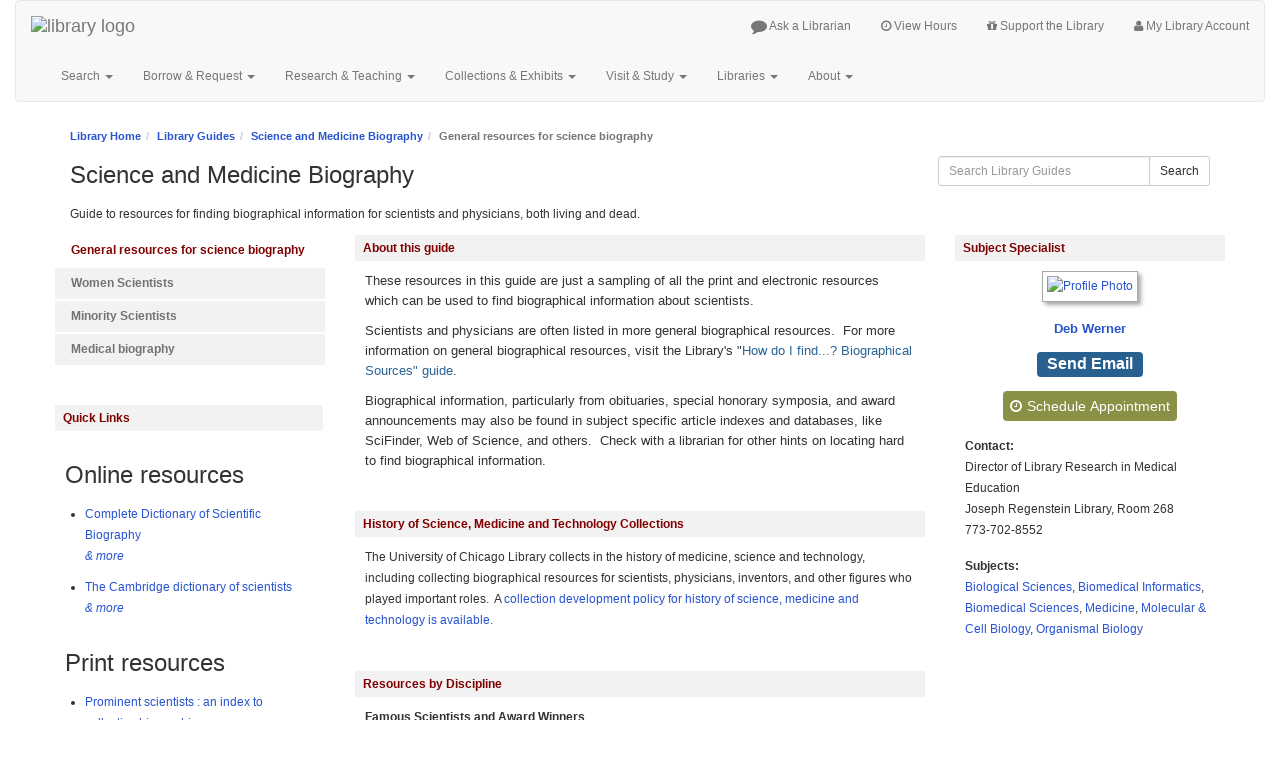

--- FILE ---
content_type: text/html; charset=UTF-8
request_url: https://guides.lib.uchicago.edu/sciencebiography
body_size: 18109
content:
<!DOCTYPE html><html lang="en"><head><meta http-equiv="X-UA-Compatible" content="IE=Edge" /><meta http-equiv="Content-Type" content="text/html; charset=utf-8" />
<title>General resources for science biography - Science and Medicine Biography - Library Guides at UChicago</title>
<meta name="viewport" content="width=device-width, initial-scale=1.0">
<meta name="robots" content="noarchive" />
<!-- favicon.twig -->
<link rel="apple-touch-icon" sizes="180x180" href="//d2jv02qf7xgjwx.cloudfront.net/apps/common/favicon/apple-touch-icon.png">
<link rel="icon" type="image/png" sizes="32x32" href="//d2jv02qf7xgjwx.cloudfront.net/apps/common/favicon/favicon-32x32.png">
<link rel="icon" type="image/png" sizes="16x16" href="//d2jv02qf7xgjwx.cloudfront.net/apps/common/favicon/favicon-16x16.png">
<link rel="manifest" href="//d2jv02qf7xgjwx.cloudfront.net/apps/common/favicon/site.webmanifest">
<link rel="mask-icon" href="//d2jv02qf7xgjwx.cloudfront.net/apps/common/favicon/safari-pinned-tab.svg" color="#5bbad5">
<link rel="shortcut icon" href="//d2jv02qf7xgjwx.cloudfront.net/apps/common/favicon/favicon.ico">
<meta name="msapplication-TileColor" content="#ffc40d">
<meta name="msapplication-config" content="//d2jv02qf7xgjwx.cloudfront.net/apps/common/favicon/browserconfig.xml">
<meta name="theme-color" content="#ffffff">
<!-- !favicon.twig -->



<!-- public_metadata.twig -->

    <!-- auto generated dublin core metadata -->
    <meta name="DC.Title" content="Library Guides: Science and Medicine Biography: General resources for science biography"/>
    <meta name="DC.Creator" content="Deb Werner"/>
    <meta name="DC.Subject" content="Biomedical Sciences, Medicine, Physical Sciences"/>
    <meta name="DC.Description" content="Guide to resources for finding biographical information for scientists and physicians, both living and dead."/>
    <meta name="DC.Publishers" content="UChicago"/>
    <meta name="DC.Rights" content="Copyright UChicago 2025"/>
    <meta name="DC.Language" content="en"/>
    <meta name="DC.Identifier" content="https://guides.lib.uchicago.edu/c.php?g=297214&p=1984033"/>
    <meta name="DC.Date.Created" content="Sep 23, 2009"/>
    <meta name="DC.Date.Modified" content="Oct 16, 2025"/>
    

<meta property="og:title" content="Library Guides: Science and Medicine Biography: General resources for science biography">
<meta property="og:description" content="Guide to resources for finding biographical information for scientists and physicians, both living and dead.">
<meta property="og:type" content="website">
<meta property="og:url" content="https://guides.lib.uchicago.edu/c.php?g=297214&amp;p=1984033">
<meta name="twitter:card" content="summary_large_image">
<meta name="twitter:site" content="@springshare">



<link rel="stylesheet" href="https://static-assets-us.libguides.com/web/jquery/css/jquery-ui.min.css?2691" />

<link rel="stylesheet" href="https://netdna.bootstrapcdn.com/font-awesome/4.7.0/css/font-awesome.min.css"/>

<link rel="stylesheet" type="text/css" href="https://static-assets-us.libguides.com/web/slick-1.8.1/slick/slick.css">
<link rel="stylesheet" type="text/css" href="https://static-assets-us.libguides.com/web/slick-1.8.1/slick/slick-theme.css">

    <link rel="stylesheet" href="https://static-assets-us.libguides.com/web/css3.21.5/lg-public.min.css" />

<script type="text/javascript" src="https://static-assets-us.libguides.com/web/jquery/js/1.12.4_jquery.min.js"></script>
<script>
    jQuery(document).ready(function () {
        jQuery(".dropdown-toggle").on("click", function(e){
            jQuery(this).siblings("ul.s-lg-subtab-ul.dropdown-menu").toggle();
        });
    });
</script>

    <script src="//code.jquery.com/ui/1.13.2/jquery-ui.min.js"></script>
    <script>
        jQuery.ui ||
        document.write('<script src="https://static-assets-us.libguides.com/web/jquery/js/jquery-ui.min.js?2691">\x3C/script>');
    </script>

    <script type="text/javascript" src="https://static-assets-us.libguides.com/web/js3.21.5/lg-public.min.js"></script>
<style>/** bootstrap_tab_css.twig **/
#s-lg-tabs-container .nav-tabs > li > a,
#s-lg-tabs-container .nav-tabs > li > button,
#s-lg-tabs-container .nav-pills > li > a,
#s-lg-tabs-container .nav-pills > li > button {
    border: 1px solid transparent; -webkit-border-radius: 0; -moz-border-radius: 0; border-radius: 0;
    background-color: #f2f2f2;
    color: #737373;
    font-weight: bold;
    padding: 4px 15px;
}

#s-lg-tabs-container .nav-tabs {
    border-bottom: 0;
}

#s-lg-tabs-container .nav-tabs > li#s-lg-admin-tab-add > a {
    -webkit-border-radius: 4px 4px 0 0;
    -moz-border-radius: 4px 4px 0 0;
    border-radius: 4px 4px 0 0;
}

#s-lg-tabs-container .nav-tabs > li > a:hover,
#s-lg-tabs-container .nav-tabs > li > button:hover,
#s-lg-tabs-container .nav-pills > li > a:hover,
#s-lg-tabs-container .nav-pills > li > button:hover {
    border: 1px solid transparent; -webkit-border-radius: 0; -moz-border-radius: 0; border-radius: 0;
    background-color: #ffffff;
    color: #800000;
}

#s-lg-tabs-container .nav-tabs > .active > a,
#s-lg-tabs-container .nav-tabs > .active > button,
#s-lg-tabs-container .nav-pills > .active > a,
#s-lg-tabs-container .nav-pills > .active > button {
    color: #800000;
    cursor: default;
    background-color: #ffffff;
    border: 1px solid transparent; -webkit-border-radius: 0; -moz-border-radius: 0; border-radius: 0;
    border-bottom-color: transparent;
    font-weight: bold;
}

#s-lg-tabs-container .nav-tabs > .active > .s-lg-subtab-ul > .active > a,
#s-lg-tabs-container .nav-tabs > .active > .s-lg-subtab-ul > .active > button {
    color: #800000;
    cursor: default;
    background-color: #ffffff;
    border-bottom-color: transparent;
}

#s-lg-tabs-container .nav-tabs > .active > a:hover,
#s-lg-tabs-container .nav-pills > .active > a:hover,
#s-lg-tabs-container .nav-tabs > .active > button:hover,
#s-lg-tabs-container .nav-pills > .active > button:hover {
    color: #800000;
    cursor: pointer;
    background-color: #ffffff;
    border: 1px solid transparent; -webkit-border-radius: 0; -moz-border-radius: 0; border-radius: 0;
    border-bottom-color: transparent;
    font-weight: bold;
}

#s-lg-tabs-container .nav .dropdown-toggle .caret {
    border-top-color: #e1e1e1;
}

#s-lg-tabs-container .nav-tabs button.dropdown-toggle .caret {
    margin-left: 2px;
    margin-top: -3px;
}

#s-lg-tabs-container .nav-tabs > li > a.s-lg-tab-drop {
    border-radius: 0;
    padding: 4px 6px 4px 3px;
    border-left: 1px solid transparent;
}

#s-lg-tabs-container .nav-tabs > li > button.s-lg-tab-drop {
    border-radius: 0;
    padding: 4px 6px 0px 3px;
    border-left: 1px solid transparent;
    margin-right: 2px;
}

#s-lg-tabs-container .nav-tabs > li > a.s-lg-tab-drop:hover {
    border-radius: 0;
    border-left: 1px solid #bbb;
    padding: 4px 6px 4px 3px;
}

#s-lg-tabs-container .nav-tabs > li > button.s-lg-tab-drop:hover {
    border-radius: 0;
    border-left: 1px solid #bbb;
    padding: 4px 6px 0px 3px;
}

#s-lg-tabs-container .nav-tabs > li > a.s-lg-tab-top-link,
#s-lg-tabs-container .nav-tabs > li > a.s-lg-tab-top-link:hover,
#s-lg-tabs-container .nav-tabs > li > button.s-lg-tab-top-link,
#s-lg-tabs-container .nav-tabs > li > button.s-lg-tab-top-link:hover {
    border-radius: 0;
    font-weight: bold;
    padding: 4px 5px 4px 10px;
}

.nav-tabs > li > a.s-lg-tab-top-link,
.nav-tabs > li > button.s-lg-tab-top-link {
    margin-right: 0px;
}

#s-lg-tabs-container .nav-pills > li > a.s-lg-tab-drop,
#s-lg-tabs-container .nav-pills > li > button.s-lg-tab-drop {
    border-radius: 0;
    padding: 4px 8px 4px 8px;
    border-left: 1px solid transparent;
    position: absolute;
    right: 0;
}

#s-lg-tabs-container .nav-pills > li > a.s-lg-tab-drop:hover,
#s-lg-tabs-container .nav-pills > li > button.s-lg-tab-drop:hover {
    border-radius: 0;
    border-left: 1px solid #bbb;
    padding: 4px 8px 4px 8px;
}

#s-lg-tabs-container .nav-pills > li > a.s-lg-tab-top-link,
#s-lg-tabs-container .nav-pills > li > a.s-lg-tab-top-link:hover,
#s-lg-tabs-container .nav-pills > li > button.s-lg-tab-top-link,
#s-lg-tabs-container .nav-pills > li > button.s-lg-tab-top-link:hover {
    width: 100%;
    float: left;
    border-radius: 0;
    font-weight: bold;
    padding: 4px 15px 4px 15px;
}

/** !bootstrap_tab_css.twig **/
 .s-lib-box {border-color: #cccccc;
                border-width: 0px;
                box-shadow: none;
                border-radius: 0;
                background-color: #fff;
            }
            .s-lib-box-std .s-lib-box-title {background-color: #f2f2f2; background-image: none;color: #800000;
                border-bottom: 0px solid #cccccc;
            }
            .s-lib-box .s-lib-box-title {background-color: #f2f2f2; background-image: none;color: #800000;
                border-bottom: 0px solid #cccccc;
                border-radius: 0;
            }
            .s-lib-box .s-lg-box-footer {
                border-radius: 0;
            }</style><script src="https://www.lib.uchicago.edu/static/base/js/jquery.track-everything.js" type="text/javascript"></script>
<link rel="stylesheet" href="https://maxcdn.bootstrapcdn.com/font-awesome/4.4.0/css/font-awesome.min.css">
<link rel="shortcut icon" href="http://www.lib.uchicago.edu/favicon.ico" type="image/vnd.microsoft.icon" />
<link rel="shortcut icon" href="https://www.lib.uchicago.edu/favicon.ico" type="image/vnd.microsoft.icon" />
<script src="https://www.lib.uchicago.edu/static/dirbrowse/js/jquery.dirbrowse.js" type="text/javascript"></script>


<link href="https://www.lib.uchicago.edu/web-resources/css/libapps-overrides.css" rel="stylesheet">
<style>
.alert-info {
    margin-bottom:0;
}
.s-lg-az-result-keywords span {
    font-weight: 100 !important;
}
button#s-lg-az-reset {
    color: #fff;
    background-color: maroon;
}
.s-lib-profile-email a {
    font-size: 1.6rem;
}

button[id^="mysched"] {
    background: #8A9045 !important;
    border: 0px !important;
    color: #fff !important;
    padding: 0.5em !important;
}

button[id^="mysched"]:before {
    content: "\f017";
    font-family: FontAwesome;
    font-weight: normal;
    font-style: normal;
    display: inline-block;
    text-decoration: inherit;
    padding-right: 5px;
}

body, h1, h2, h3, h4, h5, p, li, a {
  font-family: "Helvetica Neue", Helvetica, Arial, sans-serif !important;
}
</style>

<script>
function getAlert(){
   var api = 'https://www.lib.uchicago.edu/api/v2/pages/?type=alerts.AlertPage&fields=title,banner_message,more_info,alert_level,url&order=alert_level&format=json';
   json = $.getJSON(api, function(data) {
       var pages = data.items;
       $.each(pages, function(key){
           var page = pages[key];
           var level = page.alert_level;
           var msg = page.banner_message;
           var url = page.url;
           var html = '';
           var more = false;
           if (msg) {
               html += '<div class="alert '+ level + '" role="alert">' + msg;
               if (page.more_info.length) {
                   html += '<a href="' + url + '">More info...</a>';
               }
               html += '</div>';
               $('.navbar').before(html);
               return false;
           }
       });
   });
}
$(document).ready(function() {
   getAlert();
});
</script>
<script src="https://lib.uchicago.edu/static/base/js/voc-button.js"></script>
<script>
$(document).ready(function () {
	function getUrlVars() {
		var vars = {}, hash;

		var paramstring = window.location.href.replace(/^[^?]*\?*/, '');

		var hashes = [];
		if (paramstring)
			hashes = paramstring.split('&');

		for (var i = 0; i < hashes.length; i++) {
			hash = hashes[i].split('=');
			vars[hash[0]] = decodeURIComponent(hash[1]);
		}
		return vars;
	}

	function update(data, targetId) {
		var yearRe = new RegExp('[0-9]{4}');

		var getKeys = function (obj) {
			var keys = [];
			for (var key in obj) {
				keys.push(key);
			}
			return keys;
		}

		var getSeasons = function (records) {
			var seasons = {};
			$.each(records, function (i, r) {
				switch (r['season']) {
					case 'Fall':
						var season = r['year'] + '-10';
						break;
					case 'Winter':
						var season = r['year'] + '-01';
						break;
					case 'Spring':
						var season = r['year'] + '-04';
						break;
					case 'Summer':
						var season = r['year'] + '-07';
						break;
				}
				seasons[season] = true;
			});
			// Sort seasons by year then by season order (Fall, Winter, Spring, Summer)
			return Object.keys(seasons).sort(function (a, b) {
				var yearA = parseInt(a.split('-')[0]);
				var yearB = parseInt(b.split('-')[0]);
				var monthA = parseInt(a.split('-')[1]);
				var monthB = parseInt(b.split('-')[1]);
				if (yearA !== yearB) return yearA - yearB;
				return monthA - monthB; // This maintains the new order
			});
		}

		var getRecordsForSeason = function (records, year, season) {
			var out = new Array();
			$.each(records, function (i, r) {
				if (r['year'] == year) {
					// Match season based on the new order
					var seasonCode = {
						'10': 'Fall', '01': 'Winter', '04': 'Spring', '07': 'Summer'
					}[season.split('-')[1]];
					if (r['season'] === seasonCode) {
						out.push(r);
					}
				}
			});
			return out;
		}

		function getUrlPath() {
			return window.location.href.replace(/\?.*$/, '');
		}

		/* 
		 * s = pretty printed string.
		 * t = title.
		 * l = link.
		 */
		var getFields = function (s, t, l) {
			// remove the course name from the pretty string.
			var s = s.replace(t + ' ', '');

			// execute a regular expression to get some of the other parts. 
			var r = yearRe.exec(s);

			// get the year
			var year = r[0];

			// get the instructor
			var prof = s.substring(0, r['index'] - 1);

			// get the season
			var seasonStart = s.indexOf(' ', r['index'] + 4) + 1;
			var seasonStop = s.indexOf(' ', seasonStart);
			var season = s.substring(seasonStart, seasonStop);

			// get the kind of document
			var doc = s.substring(seasonStop + 1);

			return {
				'title': t,
				'prof': prof,
				'year': year,
				'season': season,
				'doc': doc,
				'link': l
			};
		}

		/* Update the title of the directory listing. */
		var length = data['title'].length;

		var title = data['title'][length - 1]['pretty'];
		$('#dirbrowsetitle').html(title);

		var links = new Array();

		/* 
		 * If is entry in the directory listing is itself a directory,
		 * then create a link to this page with an updated 'path'
		 * parameter. 
		 * 
		 * Otherwise, create a link to the file specified in the 
		 * data that came in from the backend.
		 */

		if (data['content'][0]['type'] == 'dir') {
			var ul = $('<ul></ul>').appendTo($(targetId));
			$.each(data['content'], function (i, d) {
				var params = getUrlVars();
				params.path = d.path;

				var hash = [];
				$.each(params, function (k, v) {
					hash.push(k + "=" + escape(v));
				});

				path = getUrlPath() + "?" + hash.join('&');
				ul.append('<li><a href="' + path + '">' + d['pretty'] + '</a></li>');
			});
		} else if (data['content'][0]['type'] == 'file') {
			/* 
			 * Build an object of data for each class, grouped by
			 * professor.
			 */
			var profs = {};
			$.each(data['content'], function (i, d) {
				var fields = getFields(d['pretty'], title, d['link']);
				var prof = fields['prof'];
				if (!(prof in profs)) {
					profs[prof] = new Array();
				}
				profs[prof].push(fields);
			});

			$.each(getKeys(profs), function (i1, p) {
				$(targetId).append('<h3>' + p + '</h3>');

				var ul = $('<ul></ul>').appendTo(targetId);

				var lis = new Array();
				var seasons = getSeasons(profs[p]);
				$.each(seasons, function (i2, s) {
					var chunks = s.split('-');
					var year = chunks[0];
					var month = chunks[1];
					var season = {
						'10': 'Fall', '01': 'Winter', '04': 'Spring', '07': 'Summer'
					}[month];
					var links = [];
					$.each(getRecordsForSeason(profs[p], year, s), function (i3, r) {
						if (i3 == 0) {
							links.push('<a href="' + r['link'] + '">' + season + ' ' + year + ' ' + r['doc'] + '</a>');
						} else {
							links.push('<a href="' + r['link'] + '">' + r['doc'] + '</a>');
						}
					});
					lis.push('<li>' + links.join(' - ') + '</li>');
				});
				ul.append(lis.reverse().join(''));
			});
		}
	}

	function initDirbrowse(targetId, customPath) {
		// Use customPath if provided, otherwise use '.' as default
		var initialpath = typeof customPath === 'string' ? customPath : '.';

		$(targetId).dirbrowse({
			initialpath: initialpath,
			project: 'law-exams',
			update: function (data) {
				update(data, targetId);
			}
		});
	}

	// Track target elements with custom paths
	var customPathTargets = {};

	function on_homepage(targetId) {
		// If this target has a custom path, it's not on the homepage
		if (targetId && customPathTargets[targetId]) {
			return false;
		}
		// Otherwise check URL parameters
		return location.href.match(/\?.*path\=/) === null;
	}

	/*
	 * It takes a certain amount of time for the content to appear on
	 * the pages, so this function repeatedly looks for the dirbrowse
	 * content and re-styles it when it finds it.
	 */
	var interval_id = 0;
	var attempt_count = 0;
	var max_attempts = 20; // Stop after 20 attempts (2 seconds)

	function process_dirbrowse(targetId) {
		targetId = targetId || '#dirbrowse';
		attempt_count++;

		// Check if target element exists first
		if ($(targetId).length === 0) {
			if (attempt_count >= max_attempts) {
				clearInterval(interval_id);
				//console.log('Target element ' + targetId + ' not found after ' + max_attempts + ' attempts. Stopping interval.');
			}
			return;
		}

		if (on_homepage(targetId)) {
			$('#nonhomepagecontent').hide();
			$('#dirbrowsetitle').text('');

			if ($(targetId + ' li').size() > 0) {
				clearInterval(interval_id);
				/* Add elements in reverse order before the ul in
				 * dirbrowse. There is probably a good way to do this.
				 */
				$(targetId).prepend("<h3>Second and Third Year Courses</h3>");

				var ul = $('<ul></ul>').prependTo(targetId);
				$.each(
					['Civil_Procedure', 'Contracts', 'Criminal_Law', 'Elements', 'Property', 'Torts'],
					function (i, v) {
						var e = 'a[href $= "path=' + v + '"]';
						var li = $(e).parent('li');
						$(li).appendTo(ul);
					}
				);
				$(targetId).prepend("<h3>First Year Courses</h3>");
			} else if (attempt_count >= max_attempts) {
				// If we've reached max attempts and still no content, stop trying
				clearInterval(interval_id);
				//console.log('No content found in ' + targetId + ' after ' + max_attempts + ' attempts. Stopping interval.');
			}
		} else {
			$('#homepagecontent').hide();
		}

		/* Clean up links to files that we aren't interested in. */
		$("li a[href*='path=undefined']").remove();
	}

	// Export the initialization function for custom usage
	window.initCustomDirbrowse = function (targetId, customPath) {
		// Reset attempt counter for new initialization
		attempt_count = 0;

                $(targetId).empty();

		// Track if this target is using a custom path
		if (typeof customPath === 'string') {
			customPathTargets[targetId] = true;
		} else {
			delete customPathTargets[targetId];
		}

		// Only proceed if target exists
		if ($(targetId).length > 0) {
			initDirbrowse(targetId, customPath);
			// Clear any existing interval
			if (interval_id) {
				clearInterval(interval_id);
			}
			interval_id = setInterval(function () {
				process_dirbrowse(targetId);
			}, 100);
			return true;
		} else {
			//console.log('Target element ' + targetId + ' not found. Cannot initialize dirbrowse.');
			return false;
		}
	};
});
</script>
<script>
    $(document).ready(function () {
        initCustomDirbrowse('#s-lib-ctab-19731586-4', 'Civil_Procedure');
    });
</script><script>
    var springStats = springStats || {};
    springStats.saConfig = springStats.saConfig || {
        site_id: 1951,
        tracking_parameters: {"_st_guide_id":297214,"_st_page_id":1984033,"_st_site_id":1951},
        tracking_server_host: "libguides-proc.springyaws.com"
    };
</script>
<script  src="https://static-assets-us.libguides.com/web/js/sa.min.js?3116"></script>
<script>
			springSpace.Common = springSpace.Common || { };
			springSpace.Common.constant = {
					PROCESSING: {
						ACTION_DISPLAY_POLL: 159
					}
			};
			springSpace.Common.baseURL = "https://guides.lib.uchicago.edu/";
			
			handleScroll=function() {
                if (false) {
					var target_elt = "#s-lg-page-section-1984033";
					jQuery("html, body").animate({ scrollTop: jQuery(target_elt).offset().top }, 750);
					if (jQuery(this).scrollTop() > 220) {
						jQuery("#s-lib-scroll-top").fadeIn(750);
					}
				}
			}
	   </script>
        <script>
            // Enable tooltips.
            jQuery(function () {
                try {
                    springSpace.UI.initPopOvers(false);
                    jQuery(".az-bs-tooltip").tooltip();
                } catch (e) { }
            });
        jQuery(document).ready(function () {
            springSpace.springTrack.trackPage({_st_type_id: '1',_st_guide_id: '297214',_st_page_id: '1984033'});
        });
            jQuery(document).ready(function() {
                handleScroll();
            });
        </script><!-- BEGIN: Analytics code --><!-- Google tag (gtag.js) --> <script async src="https://www.googletagmanager.com/gtag/js?id=G-EWT5B3NZ15"></script><script>window.dataLayer = window.dataLayer || [];function gtag(){dataLayer.push(arguments);}gtag('js', new Date());gtag('config', 'G-EWT5B3NZ15');gtag('set', 'content_group', 'guides');</script><script src='//www.lib.uchicago.edu/static/base/js/ga.public.js'></script><!-- END: Analytics code --></head><!-- [A] Three Column Guide: Equal Right & Left Sides -->
<!-- SIDE NAV -->
	<body class="s-lg-guide-body">
		<a id="s-lg-public-skiplink" class="alert-info" href="#s-lg-guide-main">Skip to Main Content</a>
        
        <!-- BEGIN: Page Header -->
        <nav aria-label="main" class="navbar navbar-default lglive" data-ga-category="Navigation"> <!-- Navwrapper --> 
    <!-- Mobile top right nav -->
    <div role="navigation" class="mobile-topnav visible-xs visible-sm" data-ga-subcategory="Navbar Shortcuts">
        <a href="https://www.lib.uchicago.edu/libraries/libraries-hours/" data-ga-label="Library Hours">
            <i title="Library Hours" class="fa fa-clock-o fa-lg">
                <span class="sr-only">Library Hours</span>
            </i>
        </a>
        <a href="https://www.lib.uchicago.edu/research/help/ask-librarian/" data-ga-label="Ask a Librarian">
            <i title="Ask a Librarian" class="fa fa-comment fa-lg">
                <span class="sr-only">Ask a Librarian</span>
            </i>
        </a>
        <a href="https://www.lib.uchicago.edu/about/thelibrary/supportus/" data-ga-label="Support the Library">
            <i title="Support the Library" class="fa fa-gift fa-lg">
                <span class="sr-only">Support the Library</span>
            </i>
        </a>
        <a href="http://www.lib.uchicago.edu/myaccount" data-ga-label="My Accounts">
            <i title="My Library Account" class="fa fa-user fa-lg">
                <span class="sr-only">My Library Account</span>
            </i>
        </a>
    </div> <!-- // Mobile top right nav -->
    <div class="container-fluid fluid-top"> <!-- Nav Wrapper / Fluid Top --> 
        <!-- Mobile + Menu Toggle  -->
        <div class="navbar-header" data-ga-subcategory="Logo and Menu Toggle">
            <button type="button" class="navbar-toggle collapsed" data-toggle="collapse" data-target="#global-navbar" aria-expanded="false">
                <span class="sr-only">Toggle navigation</span>
                <span class="icon-bar">
                </span>
                <span class="icon-bar">
                </span>
                <span class="icon-bar">
                </span>
            </button>
            <span itemscope="" itemtype="http://schema.org/Organization">
                <span class="hidden" itemprop="name">The University of Chicago Library</span>
                <a class="navbar-brand" itemprop="url" href="https://www.lib.uchicago.edu/" data-ga-label="Logo">
                    <img itemprop="logo" src="https://www.lib.uchicago.edu/static/base/images/color-logo.png" class="img-responsive" alt="library logo">
                </a>
            </span>
        </div> <!-- // end navbar-header --> 
        <!-- // Mobile + Menu Toggle  --> 
        <!-- Top right nav --> 
        <!-- Hidden XS + SM -->
        <ul class="nav navbar-nav hidden-xs hidden-sm navbar-right" id="navbar-right" data-ga-subcategory="Navbar Shortcuts">
            <li>
                <a href="https://www.lib.uchicago.edu/research/help/ask-librarian/" data-ga-label="Ask a Librarian">
                    <i id="chat-status" class="fa fa-comment fa-lg ask-icon active" data-default-ask-name="uofc-ask" aria-hidden="true">
                    </i> Ask a Librarian </a>
                </li>
                <li>
                    <a href="https://www.lib.uchicago.edu/libraries/libraries-hours/" data-ga-label="Library Hours">
                        <i class="fa fa-clock-o" aria-hidden="true">
                        </i> View Hours </a>
                    </li>
                    <li>
                        <a href="https://www.lib.uchicago.edu/about/thelibrary/supportus/" data-ga-label="Support the Library">
                            <i class="fa fa-gift" aria-hidden="true">
                            </i> Support the Library</a>
                        </li>
                        <li>
                            <a href="http://www.lib.uchicago.edu/myaccount" data-ga-label="My Library Account">
                                <i class="fa fa-user" aria-hidden="true">
                                </i> My Library Account</a>
                            </li>
                        </ul> <!-- // Top right nav --> 
                        <!-- Main Navigation (In Toggle) -->
                        <div class="collapse navbar-collapse" id="global-navbar" data-ga-category="Global Navbar"> <!-- Global Navbar -->
                            <ul class="nav navbar-nav"> <!-- Dropdown Nav --> 
                                <!-- Search Dropdown -->
                                <li class="dropdown" data-ga-subcategory="Search">
                                    <a href="#" data-ga-label="Search" class="dropdown-toggle" data-toggle="dropdown" role="button" aria-haspopup="true" aria-expanded="false">Search <span class="caret">
                                    </span>
                                </a>
                                <ul class="dropdown-menu twocol-drop"> <!-- Search > Catalog column -->
                                    <li class="col-sm-6 ul-left">
                                        <span class="twocol-head" role="heading" aria-level="2" id="search_catalogs">Catalogs</span>
                                        <ul class="list-unstyled" aria-labelledby="search_catalogs">
                                            <li role="separator" class="divider visible-xs">
                                            </li>
                                            <li>
                                                <a href="https://www.lib.uchicago.edu/h/3" data-ga-label="Library Catalog">Library Catalog</a>
                                            </li>
                                            <li>
                                                <a href="https://www.lib.uchicago.edu/h/borrowdirect" data-ga-label="BorrowDirect">BorrowDirect</a>
                                            </li>
                                            <li>
                                                <a href="http://proxy.uchicago.edu/login?qurl=http%3A%2F%2Flib.uchicago.edu%2Fh%2Fworldcat" data-ga-label="WorldCat">WorldCat</a>
                                            </li>
                                            <li>
                                                <a href="https://www.lib.uchicago.edu/search/catalogs/other" data-ga-label="Other Catalogs">Other Catalogs</a> <!-- Padding for lengthening column divider -->
                                                <p class="hidden-xs" style="padding-bottom:1em">
                                                </p>
                                            </li>
                                        </ul>
                                    </li> <!-- // Search > Catalog column --> 
                                    <!-- Search > Other Tools column -->
                                    <li class="col-sm-6">
                                        <span class="twocol-head" role="heading" aria-level="2" id="search_other_tools">Other Search Tools</span>
                                        <ul class="list-unstyled" aria-labelledby="search_other_tools">
                                            <li role="separator" class="divider visible-xs">
                                            </li>
                                            <li>
                                                <a href="http://proxy.uchicago.edu/login?qurl=http%3A%2F%2Flib.uchicago.edu%2Fh%2Farticlesplus" data-ga-label="Articles Plus">Articles Plus</a>
                                            </li>
                                            <li>
                                                <a href="https://www.lib.uchicago.edu/h/atoz" data-ga-label="Database Finder">Database Finder</a>
                                            </li>
                                            <li>
                                                <a href="https://guides.lib.uchicago.edu/az.php?t=41934" data-ga-label="Database Trials">Database Trials</a>
                                            </li>
                                            <li>
                                                <a href="https://www.lib.uchicago.edu/ejournals" data-ga-label="Ejournals">Ejournals</a>
                                            </li>
                                            <li>
                                                <a href="https://knowledge.uchicago.edu/" data-ga-label="KnowledgeUChicago">Knowledge@UChicago</a>
                                            </li>
                                            <li>
                                                <a href="https://guides.lib.uchicago.edu/off-campus" data-ga-label="Proxy &amp; Off-Campus Access">Proxy &amp; Off-Campus Access</a>
                                            </li>
                                            <li id="web-search">
                                                <a href="https://www.lib.uchicago.edu/#tab-3" data-ga-label="Website Search">Website Search</a>
                                            </li>
                                        </ul>
                                    </li> <!-- //Search > Other Tools column -->
                                </ul>
                            </li> <!-- // Search Dropdown --> 
                            <!-- Borrow/Request Dropdown -->
                            <li class="dropdown" data-ga-subcategory="Borrow &amp; Request">
                                <a href="#" data-ga-label="Borrow &amp; Request" class="dropdown-toggle" data-toggle="dropdown" role="button" aria-haspopup="true" aria-expanded="false">Borrow<span class="hidden-sm"> &amp; Request</span> 
                                    <span class="caret">
                                    </span>
                                </a>
                                <ul class="dropdown-menu twocol-drop"> <!-- Borrow/Request > Borrow column -->
                                    <li class="col-sm-6 ul-left">
                                        <span class="twocol-head" role="heading" aria-level="2" id="request_borrow">Borrow</span>
                                        <ul class="list-unstyled" aria-labelledby="request_borrow">
                                            <li role="separator" class="divider visible-xs">
                                            </li>
                                            <li>
                                                <a href="https://www.lib.uchicago.edu/borrow/borrowing/due-dates-and-loan-periods/" data-ga-label="Due Dates &amp; Loan Periods">Due Dates &amp; Loan Periods</a>
                                            </li>
                                            <li>
                                                <a href="https://www.lib.uchicago.edu/borrow/borrowing/renewing-and-returning-items/" data-ga-label="Renewing &amp; Returning Items">Renewing &amp; Returning Items</a>
                                            </li>
                                            <li>
                                                <a href="https://www.lib.uchicago.edu/borrow/borrowing/fines-and-lost-items/" data-ga-label="Fines &amp; Lost Items">Fines &amp; Lost Items</a>
                                            </li>
                                            <li>
                                                <a href="https://www.lib.uchicago.edu/borrow/borrowing/course-reserves" data-ga-label="Course Reserves">Course Reserves</a>
                                            </li>
                                            <li>
                                                <a href="https://www.lib.uchicago.edu/borrow/borrowing/checkout" data-ga-label="Checkout UChicago">Checkout UChicago</a>
                                            </li>
                                            <li>
                                                <a href="http://www.lib.uchicago.edu/myaccount" data-ga-label="My Library Account">My Library Account</a>
                                            </li>
                                            <li>
                                                <a href="https://www.lib.uchicago.edu/borrow/borrowing/who-can-borrow/" data-ga-label="Who Can Borrow">Who Can Borrow</a> <!-- Padding for lengthening column divider -->
                                                <p class="hidden-xs" style="padding-bottom:8em">
                                                </p>
                                            </li>
                                        </ul>
                                    </li> <!-- // Borrow/Request > Borrow column --> 
                                    <!-- Borrow/Request > Request column -->
                                    <li class="col-sm-6">
                                        <span class="twocol-head" role="heading" aria-level="2" id="request_request">Request</span>
                                        <ul class="list-unstyled" aria-labelledby="request_request">
                                            <li role="separator" class="divider visible-xs">
                                            </li>
                                            <li>
                                                <a href="https://www.lib.uchicago.edu/borrow/requesting/interlibrary-loan/" data-ga-label="Interlibrary Loan">Interlibrary Loan</a>
                                            </li>
                                            <li>
                                                <a href="https://www.lib.uchicago.edu/borrow/borrowing/paging/" data-ga-label="Paging &amp; Pickup">Paging &amp; Pickup</a>
                                            </li>
                                            <li>
                                                <a href="https://www.lib.uchicago.edu/borrow/requesting/scan-deliver/" data-ga-label="Scan &amp; Deliver">Scan &amp; Deliver</a>
                                            </li>
                                            <li>
                                                <a href="https://www.lib.uchicago.edu/borrow/requesting/suggest-purchase/" data-ga-label="Suggest a Purchase">Suggest a Purchase</a>
                                            </li>
                                            <li>
                                                <a href="https://www.lib.uchicago.edu/about/directory/departments/pres/digitization-services-for-general-collections/" data-ga-label="Digitization Services">Digitization Services</a>
                                            </li>
                                        </ul>
                                    </li> <!-- // Borrow/Request > Request column -->
                                </ul>
                            </li> <!-- // Borrow/Request Dropdown --> 
                            <!-- Research Dropdown -->
                            <li class="dropdown" data-ga-subcategory="Research &amp; Teaching">
                                <a href="#" data-ga-label="Research &amp; Teaching" class="dropdown-toggle" data-toggle="dropdown" role="button" aria-haspopup="true" aria-expanded="false">Research <span class="hidden-sm">&amp; Teaching</span> 
                                    <span class="caret">
                                    </span>
                                </a>
                                <ul class="dropdown-menu twocol-drop">
                                    <div class="col-sm-5 ul-left"> <!-- Research > Help Tools column -->
                                        <li class="">
                                            <span class="twocol-head" role="heading" aria-level="2" id="research_tools">Research Help &amp; Tools</span>
                                            <ul class="list-unstyled" aria-labelledby="research_tools">
                                                <li role="separator" class="divider visible-xs">
                                                </li>
                                                <li>
                                                    <a href="https://www.lib.uchicago.edu/research/help/ask-librarian/" data-ga-label="Ask a Librarian">Ask a Librarian</a>
                                                </li>
                                                <li>
                                                    <a href="https://www.lib.uchicago.edu/about/directory/?view=staff&amp;subject=All+Subject+Specialists" data-ga-label="Subject Specialists">Subject Specialists</a>
                                                </li>
                                                <li>
                                                    <a href="http://guides.lib.uchicago.edu/citation_management" data-ga-label="Citation Management">Citation Management</a>
                                                </li>
                                                <li>
                                                    <a href="http://guides.lib.uchicago.edu/subjectguides/helpguides" data-ga-label="Help Guides">Help Guides</a>
                                                </li>
                                                <li>
                                                    <a href="http://guides.lib.uchicago.edu/subjectguides" data-ga-label="Subject Guides">Subject Guides</a> <!-- Padding for lengthening column divider -->
                                                    <p class="hidden-xs" style="padding-bottom:8em">
                                                    </p>
                                                </li>
                                            </ul>
                                        </li> <!-- // Research > Help Tools column --> 
                                        <!-- Research > Programs sub-column -->
                                        <li class="">
                                            <span class="twocol-head" role="heading" aria-level="2" id="research_programs">Programs</span>
                                            <ul class="list-unstyled" aria-labelledby="research_programs">
                                                <li role="separator" class="divider visible-xs">
                                                </li>
                                                <li>
                                                    <a href="https://www.lib.uchicago.edu/research/kim-park-program-for-the-study-of-the-book/" data-ga-label="Programs">Kim-Park Program for the Study of the Book</a>
                                                </li>
                                            </ul>
                                        </li> <!-- // Research > Programs sub-column -->
                                    </div>
                                    <div class="col-sm-7"> <!-- Research > Support sub-column -->
                                        <li class="">
                                            <span class="twocol-head" role="heading" aria-level="2" id="research_support">Teaching Support</span>
                                            <ul class="list-unstyled" aria-labelledby="research_support">
                                                <li role="separator" class="divider visible-xs">
                                                </li>
                                                <li>
                                                    <a href="https://www.lib.uchicago.edu/research/teaching/course-reserves-setup/" data-ga-label="Course Reserves Setup">Course Reserves Setup</a>
                                                </li>
                                                <li>
                                                    <a href="https://www.lib.uchicago.edu/research/teaching/research-instruction-courses/" data-ga-label="Instruction for Courses">Instruction for Courses</a>
                                                </li>
                                                <li>
                                                    <a href="https://www.lib.uchicago.edu/research/teaching/" data-ga-label="Teaching &amp; Learning Services">Teaching &amp; Learning Services</a>
                                                </li>
                                                <li role="separator" class="divider hidden-xs">
                                                </li>
                                            </ul>
                                        </li> <!-- // Research > Support sub-column --> 
                                        <!-- Research > Digital Scholarship sub-column -->
                                        <li class="">
                                            <span class="twocol-head" role="heading" aria-level="2" id="research_digital">Digital Scholarship</span>
                                            <ul class="list-unstyled" aria-labelledby="research_support">
                                                <li role="separator" class="divider visible-xs">
                                                </li>
                                                <li>
                                                    <a href="https://www.lib.uchicago.edu/research/scholar/" data-ga-label="Digital Scholarship">Center for Digital Scholarship</a>
                                                </li>
                                                <li>
                                                    <a href="https://www.lib.uchicago.edu/research/scholar/phd" data-ga-label="Dissertation Office">Dissertation Office</a>
                                                </li>
                                                <li>
                                                    <a href="https://knowledge.uchicago.edu/" data-ga-label="KnowledgeUChicago">Knowledge@UChicago</a>
                                                </li>
                                                <li>
                                                    <a href="https://www.lib.uchicago.edu/copyrightinfo/" data-ga-label="Copyright Info">Copyright Info</a>
                                                </li>
                                            </ul>
                                        </li> <!-- // Research > Digital Scholarship sub-column -->
                                    </div>
                                </ul>
                            </li> <!-- // Research Dropdown --> 
                            <!-- Collection/Exhibits Dropdown -->
                            <li class="dropdown" data-ga-subcategory="Collections &amp; Exhibits">
                                <a href="#" data-ga-label="Collections &amp; Exhibits" class="dropdown-toggle" data-toggle="dropdown" role="button" aria-haspopup="true" aria-expanded="false">Collections <span class="hidden-sm hidden-md">&amp; Exhibits</span> 
                                    <span class="caret">
                                    </span>
                                </a>
                                <ul class="dropdown-menu twocol-drop">
                                    <li class="col-sm-6 ul-left">
                                        <span class="visually-hidden" role="heading" aria-level="2" id="collex_materials">Collection Materials</span> <!-- Formatted like this for ADA purposes since Collection and Exhibit division is for visual reasons only. -->
                                        <ul class="list-unstyled" aria-labelledby="collex_materials"> <!-- Collection/Exhibits > Collections sub-column -->
                                            <li class="twocol-head" role="heading" aria-level="3">Collections</li>
                                            <li role="separator" class="divider visible-xs">
                                            </li>
                                            <li>
                                                <a href="https://www.lib.uchicago.edu/collex/" data-ga-label="Notable Collections">Notable Collections</a>
                                            </li>
                                            <li>
                                                <a href="https://www.lib.uchicago.edu/collex/?digital=on&amp;view=collections" data-ga-label="Digital Collections">Digital Collections</a>
                                            </li>
                                            <li>
                                                <a href="https://www.lib.uchicago.edu/collex/?view=subjects" data-ga-label="Collecting Areas by Subject">Collecting Areas by Subject</a>
                                            </li>
                                            <li>
                                                <a href="https://www.lib.uchicago.edu/collex/collections/other-local-collections/" data-ga-label="Other Local Collections">Other Local Collections</a>
                                            </li> <!-- // Collection/Exhibits > Collections sub-column --> 
                                            <!-- Collection/Exhibits > Exhibits sub-column -->
                                            <li role="separator" class="divider hidden-xs">
                                            </li>
                                            <li class="twocol-head" role="heading" aria-level="3">Exhibits</li>
                                            <li role="separator" class="divider visible-xs">
                                            </li>
                                            <li>
                                                <a href="https://www.lib.uchicago.edu/collex/?view=exhibits" data-ga-label="All Exhibits">All Exhibits</a>
                                            </li>
                                            <li>
                                                <a href="https://www.lib.uchicago.edu/collex/?digital=on&amp;view=exhibits" data-ga-label="Web Exhibits">Web Exhibits</a>
                                            </li> <!-- // Collection/Exhibits > Exhibits sub-column -->
                                        </ul>
                                    </li> <!-- // Collection/Exhibits > Exhibits sub-column --> 
                                    <!-- Collection/Exhibits > Research Centers column -->
                                    <li class="col-sm-6">
                                        <span class="twocol-head" role="heading" aria-level="2" id="collex_centers">Research Centers</span>
                                        <ul class="list-unstyled" aria-labelledby="collex_centers">
                                            <li role="separator" class="divider visible-xs">
                                            </li>
                                            <li>
                                                <a href="https://www.lib.uchicago.edu/about/directory/departments/eastasia/" data-ga-label="East Asian Collections">East Asian Collection</a>
                                            </li>
                                            <li>
                                                <a href="https://www.lib.uchicago.edu/about/directory/departments/map-collection/" data-ga-label="Map Collection">Map Collection</a>
                                            </li>
                                            <li>
                                                <a href="https://www.lib.uchicago.edu/about/directory/departments/southasia/" data-ga-label="Southern Asia Collection">Southern Asia Collection</a>
                                            </li>
                                            <li>
                                                <a href="https://www.lib.uchicago.edu/scrc/" data-ga-label="Special Collections">Special Collections</a>
                                            </li>
                                        </ul>
                                    </li> <!-- // Collection/Exhibits > Research Centers column -->
                                </ul>
                            </li> <!-- // Collection/Exhibits Dropdown --> 
                            <!-- Visit/Study Dropdown -->
                            <li class="dropdown" data-ga-subcategory="Visit &amp; Study">
                                <a href="#" data-ga-label="Visit &amp; Study" class="dropdown-toggle" data-toggle="dropdown" role="button" aria-haspopup="true" aria-expanded="false">Visit<span class="hidden-sm"> &amp; Study</span> 
                                    <span class="caret">
                                    </span>
                                </a>
                                <ul class="dropdown-menu twocol-drop"> <!-- Visit/Study > Visiting the Library column -->
                                    <li class="col-sm-6 ul-left">
                                        <span class="twocol-head" role="heading" aria-level="2" id="visiting_the_library">Visiting the Library</span>
                                        <ul class="list-unstyled" aria-labelledby="visiting_the_library">
                                            <li role="separator" class="divider visible-xs">
                                            </li>
                                            <li>
                                                <a href="https://www.lib.uchicago.edu/borrow/access-privileges/visitors/" data-ga-label="Visitor Information">Visitor Information</a>
                                            </li>
                                            <li>
                                                <a href="https://www.lib.uchicago.edu/scrc/visiting/reading-room-access/" data-ga-label="Visiting Special Collections">Visiting Special Collections</a>
                                            </li>
                                        </ul>
                                    </li> <!-- // Visit/Study > Visiting the Library column --> 
                                    <!-- Visit/Study > Using Our Spaces column -->
                                    <li class="col-sm-6">
                                        <span class="twocol-head" role="heading" aria-level="2" id="using_our_spaces">Using Our Spaces</span>
                                        <ul class="list-unstyled" aria-labelledby="using_our_spaces">
                                            <li role="separator" class="divider visible-xs">
                                            </li>
                                            <li>
                                                <a href="https://rooms.lib.uchicago.edu/r/search/seats#s-lc-public-pt" data-ga-label="Book a Room">Book a Room</a>
                                            </li>
                                            <li>
                                                <a href="https://www.lib.uchicago.edu/spaces/" data-ga-label="Places to Study">Places to Study</a>
                                            </li>
                                            <li>
                                                <a href="https://printing.uchicago.edu/" data-ga-label="Copy, Print &amp; Scan">Copy, Print &amp; Scan</a>
                                            </li>
                                            <li>
                                                <a href="https://www.lib.uchicago.edu/thelibrary/computers-and-wireless/" data-ga-label="Computers &amp; Wireless">Computers &amp; Wireless</a>
                                            </li>
                                            <li>
                                                <a href="https://www.lib.uchicago.edu/spaces/joseph-regenstein-library/regenstein-lockers/" data-ga-label="Lockers">Lockers</a>
                                            </li>
                                            <li>
                                                <a href="https://www.lib.uchicago.edu/thelibrary/techbar/" data-ga-label="TechBar">TechBar</a>
                                            </li> <!-- Padding for lengthening column divider -->
                                            <p class="hidden-xs" style="padding-bottom:8em">
                                            </p>
                                        </ul>
                                    </li> <!-- // Visit/Study > Using Our Spaces column -->
                                </ul>
                            </li> <!-- // Research Dropdown --> 
                            <!-- Libraries  Dropdown  -->
                            <li class="dropdown" data-ga-subcategory="Libraries">
                                <a href="#" data-ga-label="Libraries" class="dropdown-toggle" data-toggle="dropdown" role="button" aria-haspopup="true" aria-expanded="false">Libraries <span class="caret">
                                </span>
                            </a>
                            <ul class="dropdown-menu dropdown-menu-right onecol-drop">
                                <li class="twocol-head" role="heading" aria-level="2">Our Locations</li>
                                <li role="separator" class="divider visible-xs">
                                </li>
                                <li>
                                    <a href="https://www.lib.uchicago.edu/crerar/" data-ga-label="Crerar">Crerar</a>
                                </li>
                                <li>
                                    <a href="https://www.lib.uchicago.edu/law/" data-ga-label="D'Angelo Law">D'Angelo Law</a>
                                </li>
                                <li>
                                    <a href="https://www.lib.uchicago.edu/eck/" data-ga-label="Eckhart">Eckhart</a>
                                </li>
                                <li>
                                    <a href="https://www.lib.uchicago.edu/mansueto/" data-ga-label="Mansueto">Mansueto</a>
                                </li>
                                <li>
                                    <a href="https://www.lib.uchicago.edu/spaces/joseph-regenstein-library/" data-ga-label="Regenstein">Regenstein</a>
                                </li>
                                <li>
                                    <a href="https://www.lib.uchicago.edu/swl/" data-ga-label="Social Work">Social Work</a>
                                </li>
                                <li>
                                    <a href="https://www.lib.uchicago.edu/scrc/" data-ga-label="Special Collections">Special Collections</a>
                                </li>
                                <li>
                                    <a href="https://www.lib.uchicago.edu/libraries/libraries-hours/" data-ga-label="Hours" aria-label="View all Library hours">Hours</a>
                                </li>
                            </ul>
                        </li> <!-- // Libraries Dropdown -->
                        
                        
                        <!-- About Mega Dropdown -->
                        <li class="dropdown" data-ga-subcategory="About">
                            <a href="#" data-ga-label="About" class="dropdown-toggle" data-toggle="dropdown" role="button" aria-haspopup="true" aria-expanded="false">About <span class="caret">
                            </span>
                        </a>
                        <ul class="dropdown-menu dropdown-menu-right twocol-drop"> <!-- About > Library column -->
                            <li class="col-sm-6 ul-left">
                                <span class="twocol-head" role="heading" aria-level="2" id="about_library">The Library</span>
                                <ul class="list-unstyled" aria-labelledby="about_library">
                                    <li role="separator" class="divider visible-xs">
                                    </li>
                                    <li>
                                        <a href="https://www.lib.uchicago.edu/about/thelibrary/" data-ga-label="Facts">About the Library</a>
                                    </li>
                                    <li>
                                        <a href="https://www.lib.uchicago.edu/about/thelibrary/mission/" data-ga-label="Mission &amp; Strategic Plan">Mission &amp; Strategic Plan</a>
                                    </li>
                                    <li>
                                        <a href="https://www.lib.uchicago.edu/about/thelibrary/library-diversity-equity-and-inclusion-vision-statement/" data-ga-label="DEI">DEI Vision Statement</a>
                                    </li>
                                    <li>
                                        <a href="https://www.lib.uchicago.edu/about/directory/" data-ga-label="Departments &amp; Staff">Departments &amp; Staff</a>
                                    </li>
                                    <li>
                                        <a href="https://www.lib.uchicago.edu/about/thelibrary/employment/" data-ga-label="Employment">Employment</a>
                                    </li>
                                    <li>
                                        <a href="https://www.lib.uchicago.edu/about/thelibrary/policies/" data-ga-label="Library Policies">Library Policies</a>
                                    </li>
                                    <li>
                                        <a href="https://www.lib.uchicago.edu/about/thelibrary/committees/" data-ga-label="Library Boards &amp; Committees">Library Boards &amp; Committees</a>
                                    </li>
                                    <li>
                                        <a href="https://www.lib.uchicago.edu/about/thelibrary/supportus/" data-ga-label="Support the Library">Support the Library</a>
                                    </li>
                                </ul>
                            </li> <!-- // About > Library column --> 
                            <!-- About > News & Programs column -->
                            <li class="col-sm-6">
                                <span class="twocol-head" role="heading" aria-level="2" id="about_news">News &amp; Events</span>
                                <ul class="list-unstyled" aria-labelledby="about_news"> <!-- About > News sub-column -->
                                    <li role="separator" class="divider visible-xs">
                                    </li>
                                    <li>
                                        <a href="https://www.lib.uchicago.edu/about/news/" data-ga-label="News">News</a>
                                    </li>
                                    <li>
                                        <a href="https://www.lib.uchicago.edu/about/news-events/events/" data-ga-label="Workshops &amp; Events">Workshops &amp; Events</a>
                                    </li>
                                    <li>
                                        <a href="https://www.lib.uchicago.edu/about/thelibrary/conferences/" data-ga-label="Conferences">Conferences</a>
                                    </li>
                                    <li>
                                        <a href="https://www.lib.uchicago.edu/about/news-events/libra" data-ga-label="Libra (newsletter)">Libra Newsletter</a>
                                    </li>
                                    <li>
                                        <a href="https://www.lib.uchicago.edu/about/news-events/social-media/" data-ga-label="Social Media Directory">Social Media Directory</a>
                                    </li> <!-- // About > News sub-column -->
                                </ul>
                            </li> <!-- // About > News column -->
                        </ul>
                    </li> <!-- // About Dropdown -->
                </ul> <!-- // Dropdown Nav -->
            </div> <!-- // Global Navbar -->
        </div> <!-- // Nav Wrapper / Fluid Top  -->
    </nav>
        <!-- END: Page Header -->

        <!-- BEGIN: Guide Header -->
  		<div id="s-lg-guide-header" class="container s-lib-header s-lib-side-borders">
        <div class="container">
            <div id="s-lib-bc" class="hidden-xs" data-ga-category="Navigation" data-ga-subcategory="Breadcrumbs">
                <ol id="s-lib-bc-list" class="breadcrumb"><li id="s-lib-bc-customer" class="breadcrumb-item"><a href="http://www.lib.uchicago.edu">Library Home</a></li><li id="s-lib-bc-site" class="breadcrumb-item"><a href="https://guides.lib.uchicago.edu/">Library Guides</a></li><li id="s-lib-bc-guide" class="breadcrumb-item"><a href="https://guides.lib.uchicago.edu/sciencebiography">Science and Medicine Biography</a></li><li id="s-lib-bc-page" class="active breadcrumb-item">General resources for science biography</li></ol>
            </div>
        </div>
			<div class="col-xs-12 col-sm-4 col-sm-push-8">
				<div id="s-lg-guide-header-search" data-ga-category="Navigation" data-ga-subcategory="Guides Search Form">
					
<div id="s-lg-guide-search-box">
    <form role="search" id="s-lg-guide-search-form" action="https://guides.lib.uchicago.edu/srch.php" method="GET">
        <div class="input-group input-group-sm">
            <input 
                type="text" 
                id="s-lg-guide-search-terms" 
                name="q" 
                class="form-control"
                maxlength="260" 
                placeholder="Search Library Guides">
                
            <label class="sr-only" for="s-lg-guide-search-terms">Search Library Guides</label>

            
            
            <span class="input-group-btn">
                <button class="btn btn-default" type="submit">
                    Search
                </button>
            </span>
        </div>
    </form>
</div>
				</div>
				
			</div>
            <div class="col-xs-12 col-sm-8 col-sm-pull-4" id="s-lg-guide-header-info">
                <h1 id="s-lg-guide-name">Science and Medicine Biography</h1>
                <div id="s-lg-guide-desc-container" class="pad-top-med">
                    <span id="s-lg-guide-description">Guide to resources for finding biographical information for scientists and physicians, both living and dead.</span>
                </div>
            </div>
        </div>
        <!-- END: Guide Header -->

        <!--Start Guide Content -->		
        <div id="s-lg-guide-tabs-title-bar" class="container s-lib-side-borders"></div>
        <div id="s-lg-tabs-container" class="container s-lib-side-borders pad-top-med">
            <div id="s-lg-guide-tabs">
                <div class="row">
                    <div class="col-md-3 s-lg-tabs-side pad-bottom-med" data-ga-category="Sidebar" data-ga-subcategory="Left Sidebar">
                        <ul class="nav nav-pills nav-stacked" data-ga-category="Navigation" data-ga-subcategory="Guide Navigation">


    <li class="active">
        <a title="" class="active" 
           href="https://guides.lib.uchicago.edu/c.php?g=297214&amp;p=1984033" 
            
            
           >
            <span>General resources for science biography</span>
            
        </a>
        
    </li>



    <li class="">
        <a title="" class="" 
           href="https://guides.lib.uchicago.edu/c.php?g=297214&amp;p=1984038" 
            
            
           >
            <span>Women Scientists</span>
            
        </a>
        
    </li>



    <li class="">
        <a title="" class="" 
           href="https://guides.lib.uchicago.edu/c.php?g=297214&amp;p=1984039" 
            
            
           >
            <span>Minority Scientists</span>
            
        </a>
        
    </li>



    <li class="">
        <a title="" class="" 
           href="https://guides.lib.uchicago.edu/c.php?g=297214&amp;p=1984042" 
            
            
           >
            <span>Medical biography</span>
            
        </a>
        
    </li>

</ul>
                        <div class="s-lg-row margin-top-med"><div id="s-lg-col-0"><div class="s-lg-col-boxes"><div id="s-lg-box-wrapper-7116985" class="s-lg-box-wrapper-7116985">


    <div id="s-lg-box-6057640-container" class="s-lib-box-container">
        <div id="s-lg-box-6057640" class="s-lib-box s-lib-box-std">
                            <h2 class="s-lib-box-title">
                    Quick Links
                                    </h2>
                        <div id="s-lg-box-collapse-6057640" >
                <div class="s-lib-box-content">
                    <div id="s-lg-content-13662155" class="  clearfix">
    <h3>Online resources</h3>


    </div>

    <div class="">
        <ul id="s-lg-link-list-13603055"
            class="s-lg-link-list s-lg-link-list-2">

<li class="">
    


<div id="s-lg-content-12023525" class="">
    <span>
                    <a href="http://proxy.uchicago.edu/login?url=http://galenet.galegroup.com/servlet/eBooks?ste=22&amp;docNum=CX2830999999&amp;q=chic_rbw" target="_blank" onclick="return springSpace.springTrack.trackLink({link: this,_st_type_id: &#039;2&#039;,_st_content_id: &#039;12023525&#039;,_st_inc_return: this});" >
                Complete Dictionary of Scientific Biography
            </a>
        
            </span>

    
    
        
            <div class="s-lg-label-moreinfo">
            <a class="s-lg-label-more" id="s-lg-content-more-12023525"
               href="javascript:void(0);" style="display:block; font-style:italic;"
               onclick="    var $parent = jQuery(this).closest('#s-lg-content-12023525');
    $parent.find('#s-lg-content-moreinfo-12023525').toggle();
    $parent.find('#s-lg-content-less-12023525').toggle();
    $parent.find('#s-lg-content-more-12023525').toggle();
">
                & more
            </a>
            <a class="s-lg-label-less" id="s-lg-content-less-12023525"
               href="javascript:void(0);" style="display:none; font-style:italic;"
               onclick="    var $parent = jQuery(this).closest('#s-lg-content-12023525');
    $parent.find('#s-lg-content-moreinfo-12023525').toggle();
    $parent.find('#s-lg-content-less-12023525').toggle();
    $parent.find('#s-lg-content-more-12023525').toggle();
">
                less...
            </a>
        </div>
        <div id="s-lg-content-moreinfo-12023525" class="s-lg-content-moreinfo" style="display:none;">
            Provides information on the history of science through articles on the professional lives of scientists. All periods of science from classical antiquity to modern times are represented.
        </div>
    </div>

</li>




<li class="">
    


<div id="s-lg-content-12046350" class="">
    <span>
                    <a href="http://credoreference.com/book.do?id=377" target="_blank" onclick="return springSpace.springTrack.trackLink({link: this,_st_type_id: &#039;2&#039;,_st_content_id: &#039;12046350&#039;,_st_inc_return: this});" >
                The Cambridge dictionary of scientists
            </a>
        
            </span>

    
    
        
            <div class="s-lg-label-moreinfo">
            <a class="s-lg-label-more" id="s-lg-content-more-12046350"
               href="javascript:void(0);" style="display:block; font-style:italic;"
               onclick="    var $parent = jQuery(this).closest('#s-lg-content-12046350');
    $parent.find('#s-lg-content-moreinfo-12046350').toggle();
    $parent.find('#s-lg-content-less-12046350').toggle();
    $parent.find('#s-lg-content-more-12046350').toggle();
">
                & more
            </a>
            <a class="s-lg-label-less" id="s-lg-content-less-12046350"
               href="javascript:void(0);" style="display:none; font-style:italic;"
               onclick="    var $parent = jQuery(this).closest('#s-lg-content-12046350');
    $parent.find('#s-lg-content-moreinfo-12046350').toggle();
    $parent.find('#s-lg-content-less-12046350').toggle();
    $parent.find('#s-lg-content-more-12046350').toggle();
">
                less...
            </a>
        </div>
        <div id="s-lg-content-moreinfo-12046350" class="s-lg-content-moreinfo" style="display:none;">
            An illustrated biographical dictionary covering over 1,500 key scientists from 40 countries.
        </div>
    </div>

</li>

        </ul>

        
    </div>
<div id="s-lg-content-13662162" class="  clearfix">
    <h3>Print resources</h3>

    </div>

    <div class="">
        <ul id="s-lg-link-list-13627184"
            class="s-lg-link-list s-lg-link-list-2">

<li class="">
    


<div id="s-lg-content-12042347" class="">
    <span>
                    <a href="http://pi.lib.uchicago.edu/1001/cat/bib/1630020" target="_blank" onclick="return springSpace.springTrack.trackLink({link: this,_st_type_id: &#039;2&#039;,_st_content_id: &#039;12042347&#039;,_st_inc_return: this});" >
                Prominent scientists : an index to collective biographies
            </a>
        
            </span>

    
    
        
            <div class="s-lg-label-moreinfo">
            <a class="s-lg-label-more" id="s-lg-content-more-12042347"
               href="javascript:void(0);" style="display:block; font-style:italic;"
               onclick="    var $parent = jQuery(this).closest('#s-lg-content-12042347');
    $parent.find('#s-lg-content-moreinfo-12042347').toggle();
    $parent.find('#s-lg-content-less-12042347').toggle();
    $parent.find('#s-lg-content-more-12042347').toggle();
">
                & more
            </a>
            <a class="s-lg-label-less" id="s-lg-content-less-12042347"
               href="javascript:void(0);" style="display:none; font-style:italic;"
               onclick="    var $parent = jQuery(this).closest('#s-lg-content-12042347');
    $parent.find('#s-lg-content-moreinfo-12042347').toggle();
    $parent.find('#s-lg-content-less-12042347').toggle();
    $parent.find('#s-lg-content-more-12042347').toggle();
">
                less...
            </a>
        </div>
        <div id="s-lg-content-moreinfo-12042347" class="s-lg-content-moreinfo" style="display:none;">
            Lists over 14,000 scientists whose biographies appear in 330 popular sources.  Entries on scientists are arranged alphabetically by surname, providing birth and death dates and areas of research.<br />
Crerar Library Reference 1st Floor Q141.P3980 1994
        </div>
    </div>

</li>




<li class="">
    


<div id="s-lg-content-12044068" class="">
    <span>
                    <a href="http://pi.lib.uchicago.edu/1001/cat/bib/2789086" target="_blank" onclick="return springSpace.springTrack.trackLink({link: this,_st_type_id: &#039;2&#039;,_st_content_id: &#039;12044068&#039;,_st_inc_return: this});" >
                Scientists since 1660 : a bibliography of biographies
            </a>
        
            </span>

    
    
        
            <div class="s-lg-label-moreinfo">
            <a class="s-lg-label-more" id="s-lg-content-more-12044068"
               href="javascript:void(0);" style="display:block; font-style:italic;"
               onclick="    var $parent = jQuery(this).closest('#s-lg-content-12044068');
    $parent.find('#s-lg-content-moreinfo-12044068').toggle();
    $parent.find('#s-lg-content-less-12044068').toggle();
    $parent.find('#s-lg-content-more-12044068').toggle();
">
                & more
            </a>
            <a class="s-lg-label-less" id="s-lg-content-less-12044068"
               href="javascript:void(0);" style="display:none; font-style:italic;"
               onclick="    var $parent = jQuery(this).closest('#s-lg-content-12044068');
    $parent.find('#s-lg-content-moreinfo-12044068').toggle();
    $parent.find('#s-lg-content-less-12044068').toggle();
    $parent.find('#s-lg-content-more-12044068').toggle();
">
                less...
            </a>
        </div>
        <div id="s-lg-content-moreinfo-12044068" class="s-lg-content-moreinfo" style="display:none;">
            Covers 565 men and women in science since 1660, providing lists of book length biographies.<br />
Crerar, 1st Floor Reference Z7401.H66 1997
        </div>
    </div>

</li>




<li class="">
    


<div id="s-lg-content-12041741" class="">
    <span>
                    <a href="http://pi.lib.uchicago.edu/1001/cat/bib/633057" target="_blank" onclick="return springSpace.springTrack.trackLink({link: this,_st_type_id: &#039;2&#039;,_st_content_id: &#039;12041741&#039;,_st_inc_return: this});" >
                Poggendorff's Biographisch-literarisches Handwoerterbuch...
            </a>
        
            </span>

    
    
        
            <div class="s-lg-label-moreinfo">
            <a class="s-lg-label-more" id="s-lg-content-more-12041741"
               href="javascript:void(0);" style="display:block; font-style:italic;"
               onclick="    var $parent = jQuery(this).closest('#s-lg-content-12041741');
    $parent.find('#s-lg-content-moreinfo-12041741').toggle();
    $parent.find('#s-lg-content-less-12041741').toggle();
    $parent.find('#s-lg-content-more-12041741').toggle();
">
                & more
            </a>
            <a class="s-lg-label-less" id="s-lg-content-less-12041741"
               href="javascript:void(0);" style="display:none; font-style:italic;"
               onclick="    var $parent = jQuery(this).closest('#s-lg-content-12041741');
    $parent.find('#s-lg-content-moreinfo-12041741').toggle();
    $parent.find('#s-lg-content-less-12041741').toggle();
    $parent.find('#s-lg-content-more-12041741').toggle();
">
                less...
            </a>
        </div>
        <div id="s-lg-content-moreinfo-12041741" class="s-lg-content-moreinfo" style="display:none;">
            This multivolume print resource is one of the most comprehensive indexes to published biographical accounts for scientists.<br />
Biographisch-literarisches Handwörterbuch für Mathematik, Astronomie, Physik, Chemie und verwandte Wissenschaftsgebiete / Hrsg. von J.C. Poggendorff, et al.<br />
Crerar, 1st Floor Reference Z7404.P74  Scientists names must be looked up in each of the editions (editions are NOT cumulative), so it's a little cumbersome to use.  However, this is a good resource for harder to find biographical information.
        </div>
    </div>

</li>




<li class="">
    


<div id="s-lg-content-12014883" class="">
    <span>
                    <a href="http://pi.lib.uchicago.edu/1001/cat/bib/611926" target="_blank" onclick="return springSpace.springTrack.trackLink({link: this,_st_type_id: &#039;2&#039;,_st_content_id: &#039;12014883&#039;,_st_inc_return: this});" >
                An Index to Biographical Fragments
            </a>
        
            </span>

    
    
        
            <div class="s-lg-label-moreinfo">
            <a class="s-lg-label-more" id="s-lg-content-more-12014883"
               href="javascript:void(0);" style="display:block; font-style:italic;"
               onclick="    var $parent = jQuery(this).closest('#s-lg-content-12014883');
    $parent.find('#s-lg-content-moreinfo-12014883').toggle();
    $parent.find('#s-lg-content-less-12014883').toggle();
    $parent.find('#s-lg-content-more-12014883').toggle();
">
                & more
            </a>
            <a class="s-lg-label-less" id="s-lg-content-less-12014883"
               href="javascript:void(0);" style="display:none; font-style:italic;"
               onclick="    var $parent = jQuery(this).closest('#s-lg-content-12014883');
    $parent.find('#s-lg-content-moreinfo-12014883').toggle();
    $parent.find('#s-lg-content-less-12014883').toggle();
    $parent.find('#s-lg-content-more-12014883').toggle();
">
                less...
            </a>
        </div>
        <div id="s-lg-content-moreinfo-12014883" class="s-lg-content-moreinfo" style="display:none;">
            Covers up to 1920's is good for less prominent scientists<br />
An Index to Biographical Fragments in Unspecialized Scientific Journals by E. Scott Barr<br />
Crerar, 1st Floor Reference Q141.B27
        </div>
    </div>

</li>

        </ul>

        
    </div>

                </div>
                
            </div>
        </div>
    </div>
</div></div></div></div>
                    </div>
                    <div class="col-md-9">
                        <div class="s-lg-tab-content">
                            <div id="s-lg-guide-main" class="tab-pane active">
 
                                <!-- Start 3 Column -->
                                <div class="row s-lg-row">

                                     <div id="s-lg-col-1" class="col-md-8" data-ga-category="Main" data-ga-subcategory="Main Content Links">
                                          <div class="s-lg-col-boxes">
                                               <div id="s-lg-box-wrapper-8091764" class="s-lg-box-wrapper-8091764">


    <div id="s-lg-box-6880139-container" class="s-lib-box-container">
        <div id="s-lg-box-6880139" class="s-lib-box s-lib-box-std">
                            <h2 class="s-lib-box-title">
                    About this guide
                                    </h2>
                        <div id="s-lg-box-collapse-6880139" >
                <div class="s-lib-box-content">
                    <div id="s-lg-content-13662285" class="  clearfix">
    <p style="box-sizing: border-box; margin: 0px 0px 10px; color: rgb(51, 51, 51); font-family: Arial, Helvetica, Verdana; font-size: 13px; line-height: 20.7999992370605px; background-color: rgb(255, 255, 255);">These resources in this guide are just a sampling of all the print and electronic resources which can be used to find biographical information about scientists.&nbsp;</p>

<p style="box-sizing: border-box; margin: 0px 0px 10px; color: rgb(51, 51, 51); font-family: Arial, Helvetica, Verdana; font-size: 13px; line-height: 20.7999992370605px; background-color: rgb(255, 255, 255);">Scientists and physicians are often listed in more general biographical resources.&nbsp; For more information on general biographical resources, visit the Library&#39;s &quot;<a href="http://guides.lib.uchicago.edu/content.php?pid=114619&amp;sid=1334705" style="box-sizing: border-box; color: rgb(42, 100, 150); text-decoration: none; background-color: transparent;" title="How do I find biographical sources">How do I find...? Biographical Sources&quot; guide</a>.</p>

<p style="box-sizing: border-box; margin: 0px 0px 10px; color: rgb(51, 51, 51); font-family: Arial, Helvetica, Verdana; font-size: 13px; line-height: 20.7999992370605px; background-color: rgb(255, 255, 255);">Biographical information, particularly from obituaries, special honorary symposia, and award announcements may also be found in subject specific article indexes and databases, like SciFinder, Web of Science, and others.&nbsp; Check with a librarian for other hints on locating hard to find biographical information.</p>


    </div>
                </div>
                
            </div>
        </div>
    </div>
</div><div id="s-lg-box-wrapper-7116987" class="s-lg-box-wrapper-7116987">


    <div id="s-lg-box-6061308-container" class="s-lib-box-container">
        <div id="s-lg-box-6061308" class="s-lib-box s-lib-box-std">
                            <h2 class="s-lib-box-title">
                    History of Science, Medicine and Technology Collections
                                    </h2>
                        <div id="s-lg-box-collapse-6061308" >
                <div class="s-lib-box-content">
                    <div id="s-lg-content-11981690" class="  clearfix">
    <p>The University of Chicago Library collects in the history of medicine, science and technology, including collecting biographical resources for scientists, physicians, inventors, and other figures who played important roles.&nbsp; A <a href="http://guides.lib.uchicago.edu/content.php?pid=115216&amp;sid=1219555" title="Collection Development Policy for History of Science, Medicine and Technology">collection development policy for history of science, medicine and technology is available.</a></p>

    </div>
                </div>
                
            </div>
        </div>
    </div>
</div><div id="s-lg-box-wrapper-7116990" class="s-lg-box-wrapper-7116990">


    <div id="s-lg-box-6057646-container" class="s-lib-box-container">
        <div id="s-lg-box-6057646" class="s-lib-box s-lib-box-std">
                            <h2 class="s-lib-box-title">
                    Resources by Discipline
                                    </h2>
                        <div id="s-lg-box-collapse-6057646" >
                <div class="s-lib-box-content">
                    <div id="s-lg-content-11980542" class="  clearfix">
    <p><strong>Famous Scientists and Award Winners</strong>&nbsp;</p>

<ul>
	<li><a href="http://www.nobel.se/">Nobel Foundation/Prizes</a></li>
	<li><a href="http://www.almaz.com/nobel/">The Nobel Prize Internet Archive</a></li>
	<li><a href="http://www.nasonline.org/publications/biographical-memoirs/" title="Biographical memoirs NAS">Biographical Memoirs of the National Academy of Sciences</a></li>
	<li><a href="https://royalsocietypublishing.org/journal/rsbm" title="Biographical Memoirs Royal Society">Biographical Memoirs of the Royal Society</a>&nbsp;(Restricted to UChicago)</li>
	<li><a href="https://www.accessscience.com/biographies">McGraw Hill Access Science Biographies</a> (Restricted to UChicago)</li>
	<li><a href="http://www.ras.ru/members/personalstaff/correspondentmembers.aspx">The Russian Academy of Sciences Academicians and Corresponding Members</a></li>
</ul>

<p><strong>Mathematics</strong></p>

<ul>
	<li><a href="https://www.maths.tcd.ie/pub/HistMath/People/RBallHist.html">Mathematicians of the Seventeenth and Eighteenth Centuries</a> D. R. Wilkins, Trinity College, Dublin</li>
	<li><a href="https://mathshistory.st-andrews.ac.uk/Biographies/">History of Mathematics Archive</a>&nbsp;(Index of Biographies), University of St. Andrews, Scotland</li>
</ul>

<p><strong>Astronomy</strong></p>

<ul>
	<li><a href="http://www.astro.uni-bonn.de/~pbrosche/hist_astr/ha_pers.html">History of Astronomy Biographies</a> from the Astronomical Institutes of Bonn University</li>
	<li><a href="http://www.phys-astro.sonoma.edu/BruceMedalists/">The Bruce Medalists</a>&nbsp;- Established&nbsp;by the <a href="http://www.astrosociety.org/">Astronomical Society of the Pacific</a> (ASP),&nbsp;the Catherine Wolfe Bruce gold medal is the highest honor given by the society.&nbsp; This award recognizes&nbsp;lifetime contributions to astronomy, and is open to &ldquo;citizens of any country and to persons of either sex.&rdquo;</li>
</ul>

<p><strong>Chemistry</strong><s><a href="http://www.liv.ac.uk/chemistry/links/refbiog.html" title="Biographies of Famous Chemists">​</a></s></p>

<ul>
	<li minmax_bound="true"><a href="http://www.scs.uiuc.edu/~mainzv/HIST/bulletin/" title="Bulletin for the history of chemistry">Bulletin for the history of chemistry</a></li>
	<li minmax_bound="true"><a href="http://www.wiley-vch.de/vch/journals/2005/biog_notes2.html" title="List of obituaries">List of obituaries and biographical notes</a>&nbsp;published in Wiley-VCH German chemical journals (e.g., <em>Angewandte Chemie</em>)</li>
</ul>


    </div>

    <div class="">
        <ul id="s-lg-link-list-28696031"
            class="s-lg-link-list s-lg-link-list-10">

<li class="">
    <div id="s-lg-content-11999244" class="">

    

    <a href="https://www.lib.uchicago.edu/h/scifinder"  target="_blank"  onclick="return springSpace.springTrack.trackLink({link: this,_st_type_id: '16',_st_content_id: '11999244',_st_inc_return: this});" >
        CAS SciFinder-n
    </a>  <i class="fa fa-fw fa-external-link " title="This link opens in a new window"><span class="sr-only">This link opens in a new window</span></i>

    

    
    

    
    
            

<div class="s-lg-label-moreinfo s-lg-label-more-info">
    <button class="s-lg-label-more btn btn-sm btn-link"
            aria-expanded="false"
            id="s-lg-0-more-info-database-more-11999244"
            style="display:block;"
            onclick="    var $parent = jQuery(this).closest('#s-lg-content-11999244');
    $parent.find('#s-lg-0-more-info-database-moreinfo-11999244').toggle();
    $parent.find('#s-lg-0-more-info-database-less-11999244').toggle();
    $parent.find('#s-lg-0-more-info-database-more-11999244').toggle();
">
        & more
    </button>
    <button class="s-lg-label-less btn btn-sm btn-link"
            aria-expanded="true"
            id="s-lg-0-more-info-database-less-11999244"
            style="display:none;"
            onclick="    var $parent = jQuery(this).closest('#s-lg-content-11999244');
    $parent.find('#s-lg-0-more-info-database-moreinfo-11999244').toggle();
    $parent.find('#s-lg-0-more-info-database-less-11999244').toggle();
    $parent.find('#s-lg-0-more-info-database-more-11999244').toggle();
">
        less...
    </button>
</div>
<div id="s-lg-0-more-info-database-moreinfo-11999244" class="s-lg-content-more-info " style="display:none;">
    SciFinder-n is a research discovery tool that allows you to explore the CAS databases that contain literature from many scientific disciplines including biomedical sciences, chemistry, engineering, material science, agricultural science, and more. <br />
Provides access to Chemical Abstracts references (1907-current), including searches by CAS Registry Number (RN), author, topic, molecular formula, and structure/substructure (compound or reaction). Structure/substructure searches retrieve results from the CASREACT reaction database and the CA Registry File compound database. Links to full-text of articles and patents are available.
</div>
    </div>

</li>

        </ul>

        
    </div>

                </div>
                
            </div>
        </div>
    </div>
</div>
                                          </div>
                                     </div>

                                     <div id="s-lg-col-2" class="col-md-4" data-ga-category="Sidebar" data-ga-category="Right Sidebar">
                                          <div class="s-lg-col-boxes">
                                               <div id="s-lg-box-wrapper-7106144" class="s-lg-box-wrapper-7106144">


    <div id="s-lg-box-6048397-container" class="s-lib-box-container">
        <div id="s-lg-box-6048397" class="s-lib-box s-lib-box-std">
                            <h2 class="s-lib-box-title">
                    Subject Specialist
                                    </h2>
                        <div id="s-lg-box-collapse-6048397" >
                <div class="s-lib-box-content">
                    <!-- bs3/box/profile_box_content.twig -->
<div id="s-lib-profile-46650" class="s-lib-profile-container">
        <a href="//guides.lib.uchicago.edu/prf.php?id=593045bb-7cdb-11ed-9922-0ad758b798c3">
    
        <div id="s-lib-profile-image-46650"
             class="s-lib-profile-div s-lib-profile-center s-lib-profile-image">
            <img loading="lazy" src="//d2jv02qf7xgjwx.cloudfront.net/accounts/54719/profiles/46650/Deb_Werner_2016.jpg" alt="Profile Photo"/>
        </div>

                    <div id="s-lib-profile-name-46650"
                 class="s-lib-profile-div s-lib-profile-center s-lib-profile-name"
                 style="">
                Deb Werner
            </div>
        
        </a>
    
    <div id="s-lib-profile-pronouns-46650"
         class="s-lib-profile-div s-lib-profile-center s-lib-profile-pronouns">
        
    </div>

    <div id="s-lib-profile-email-46650" class="s-lib-profile-div s-lib-profile-center s-lib-profile-email">
        <a title="dwerner@uchicago.edu" href="mailto:dwerner@uchicago.edu" class="label label-info">Send Email</a>
    </div>

    <div id="s-lib-profile-widget-la-46650" class="s-lib-profile-div s-lib-profile-widget-la">
        <div class="s-lib-profile-widget"></div>
    </div>

    <div id="s-lib-profile-widget-lc-46650" class="s-lib-profile-div s-lib-profile-widget-lc">
        <div class="s-lib-profile-widget"><script>
jQuery.getScript("https://api3.libcal.com/js/myscheduler.min.js", function() {
    jQuery("#mysched_9586").LibCalMySched({iid: 482, lid: 0, gid: 0, uid: 9586, width: 560, height: 680, title: 'Make an Appointment', domain: 'https://api3.libcal.com'});
});
</script>

<!-- Place the following link anywhere in your page. Make sure the id "mysched_9586" matches with the above code: jQuery("#mysched_9586")  //-->
<button id="mysched_9586" href="#">Schedule Appointment</button>
<!-- Below is optional button styling  //-->
<style>
#mysched_9586 {
  background: #FFFFFF;
  border: 1px solid #CCCCCC;
  border-radius: 4px;
  color: #333333;
  font: 14px Arial, Helvetica, Verdana;
  padding: 8px 20px;
  cursor: pointer;
}
#mysched_9586:hover, #mysched_9586:active, #mysched_9586:focus {
  opacity: 0.6;
}
</style>
</div>
    </div>

    <div id="s-lib-profile-widget-other-46650" class="s-lib-profile-div s-lib-profile-widget-other">
        <div class="s-lib-profile-widget"></div>
    </div>

    <div id="s-lib-profile-contact-46650" class="s-lib-profile-div s-lib-profile-contact">
                    <strong>Contact:</strong> <div>Director of Library Research in Medical Education<br />
Joseph Regenstein Library, Room 268</div><div>773-702-8552</div>
            </div>

    <div id="s-lib-profile-social-46650" class="s-lib-profile-div s-lib-profile-social">
            </div>

    <div id="s-lib-profile-subjects-46650" class="s-lib-profile-div s-lib-profile-subjects">
                    <strong>Subjects:</strong> <a href="https://guides.lib.uchicago.edu/sb.php?subject_id=11609">Biological Sciences</a>, <a href="https://guides.lib.uchicago.edu/sb.php?subject_id=66528">Biomedical Informatics</a>, <a href="https://guides.lib.uchicago.edu/sb.php?subject_id=60127">Biomedical Sciences</a>, <a href="https://guides.lib.uchicago.edu/sb.php?subject_id=11611">Medicine</a>, <a href="https://guides.lib.uchicago.edu/sb.php?subject_id=66531">Molecular & Cell Biology</a>, <a href="https://guides.lib.uchicago.edu/sb.php?subject_id=66532">Organismal Biology</a>
            </div>
</div>
<!-- !bs3/box/profile_box_content.twig -->

                </div>
                
            </div>
        </div>
    </div>
</div>
                                          </div>
                                     </div>

                                </div>
                                <!-- End 3 Column -->

                            </div>
                        </div>
                        <ul id="s-lg-page-prevnext" class="pager s-lib-hide">
    <li class="previous">
        
    </li>
    <li class="next">
        <a class="page-link" href="https://guides.lib.uchicago.edu/c.php?g=297214&p=1984038"><strong>Next:</strong> Women Scientists &gt;&gt;</a>
    </li>
</ul>


                    </div>
                </div>
            </div>
        </div>
<!-- End Guide Content -->

        <!-- BEGIN: Guide Page Footer -->
        <div id="s-lib-footer-public" class="s-lib-footer footer container  s-lib-side-borders" data-ga-category="Footer" data-ga-subcategory="Footer Navigation">
            <div id="s-lg-guide-header-meta" class="pad-top-sm pad-left-med clearfix">
                <ul id="s-lg-guide-header-attributes" class="">
	                <li id="s-lg-guide-header-subjects" class="s-lg-h-separator">
	                    <span class="s-lg-guide-label">Subjects: </span><span class="s-lg-small bold"><a href="https://guides.lib.uchicago.edu/sb.php?subject_id=60127">Biomedical Sciences</a>, <a href="https://guides.lib.uchicago.edu/sb.php?subject_id=11611">Medicine</a>, <a href="https://guides.lib.uchicago.edu/sb.php?subject_id=60128">Physical Sciences</a></span>
	                </li>
	                <li id="s-lg-guide-header-tags" class="s-lg-h-separator">
	                    
	                </li>
                    <li id="s-lg-guide-header-updated" class="s-lg-h-separator">
                        <span class="s-lg-guide-label">Updated:</span> <span class="s-lg-text-greyout">Oct 16, 2025 9:22 AM</span>                    
                    </li>
                    
                    <li id="s-lg-guide-header-url" class="s-lg-h-separator">
                        <span class="s-lg-guide-label">URL:</span> <span class="s-lg-text-greyout">https://guides.lib.uchicago.edu/sciencebiography</span>
                    </li>
                    <li id="s-lib-footer-support-link" class="s-lg-h-separator">
	                    <a href="https://www.lib.uchicago.edu/research/help/ask-librarian/report-problem/">Report a problem</a>
                    </li>	
	                 <li id="s-lib-footer-login-link">
	                    <a href="https://uchicago.libapps.com/libapps/login.php?site_id=1951&target64=L2xpYmd1aWRlcy9hZG1pbl9jLnBocD9nPTI5NzIxNCZwPTE5ODQwMzM=">Login to LibApps</a>               
                     </li>
                </ul> 
            </div>
        </div>
        <!-- END: Guide Page Footer -->

			<div id="s-lib-scroll-top" title="Back to Top">
				<span class="fa-stack fa-lg">
				  <i class="fa fa-square-o fa-stack-2x"></i>
				  <i class="fa fa-angle-double-up fa-stack-1x" style="position:relative; bottom:2px;"></i>
				</span>
			</div>        <div id="s-lib-alert" title="">
                            <div id="s-lib-alert-content"></div>
                            </div>
            
                <!-- BEGIN: Library Footer -->
                
<!--end footer--><script = "text/javascript">//code to make search default to all guidesif (document.getElementById("searchs")) {if (document.homesearch.what[document.homesearch.what.selectedIndex].text == "This Guide") {document.homesearch.what.selectedIndex = 1;}}</script><script type="text/javascript"src="http://www.lib.uchicago.edu/clickheat/js/clickheat.js"></script><noscript>    <p>         <a href="http://www.labsmedia.com/index.html">Open sourcetools</a>    </p></noscript><script type="text/javascript">String.prototype.endsWith = function(suffix) {    return this.indexOf(suffix, this.length - suffix.length) !== -1; };if (    window.location.href.endsWith('guides.lib.uchicago.edu/') ||    window.location.href.endsWith('guides.lib.uchicago.edu/subjectguides') ||    window.location.href.endsWith('guides.lib.uchicago.edu/content.php?pid=564252&sid=4828254')) {    clickHeatSite = 'guides';    clickHeatServer = 'http://www.lib.uchicago.edu/clickheat/click.php';    if (window.location.href.endsWith('guides.lib.uchicago.edu/')) {        clickHeatGroup = 'home';    } else if (window.location.href.endsWith('guides.lib.uchicago.edu/subjectguides')) {        clickHeatGroup = 'subjectguides';    } else if (window.location.href.endsWith('guides.lib.uchicago.edu/content.php?pid=564252&sid=4828254')) {        clickHeatGroup = 'helpguides';    }       initClickHeat();}</script>

        <!-- END: Library Footer -->
	</body></html>